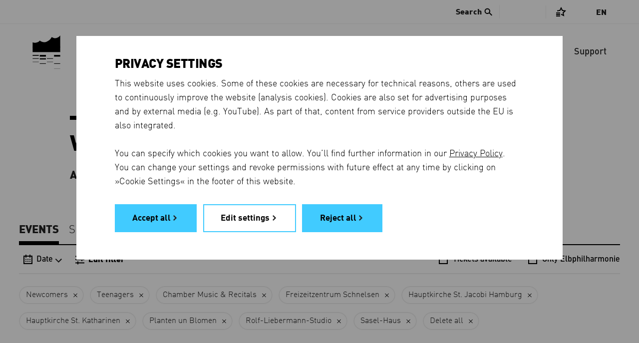

--- FILE ---
content_type: application/javascript; charset=utf-8
request_url: https://www.elbphilharmonie.de/ep/consent-en.js
body_size: 14336
content:
var __read=this&&this.__read||function(e,t){var n="function"==typeof Symbol&&e[Symbol.iterator];if(!n)return e;var o,a,i=n.call(e),c=[];try{for(;(void 0===t||0<t--)&&!(o=i.next()).done;)c.push(o.value)}catch(e){a={error:e}}finally{try{o&&!o.done&&(n=i.return)&&n.call(i)}finally{if(a)throw a.error}}return c},__spreadArray=this&&this.__spreadArray||function(e,t,n){if(n||2===arguments.length)for(var o,a=0,i=t.length;a<i;a++)!o&&a in t||((o=o||Array.prototype.slice.call(t,0,a))[a]=t[a]);return e.concat(o||Array.prototype.slice.call(t))},modalDismissedCallback=(window.elbphilharmonie||(window.elbphilharmonie={}),null),keyupListener=null;window.elbphilharmonie.consent=(()=>{var a="elbphilharmonie_consents",d="consent-modal",o="https://www.elbphilharmonie.de",i="; Secure",l="en",c={},t={de:"".concat(o,"/de/datenschutzerklaerung"),en:"".concat(o,"/en/privacy-policy")},e='<a href="'.concat(t.en,'" target="_blank">Privacy Policy</a>'),s=[{id:"ext_media",title:{en:"External media"},descr:{en:"This webpage uses external media to pres+ent image, video or audio content. These services set cookies and may also trans+fer per+sonal data outside the EU."},children:[{id:"youtube",title:"YouTube"},{id:"instagram",title:"Instagram"},{id:"tiktok",title:"TikTok"},{id:"spotify",title:"Spotify"},{id:"audioboom",title:"Audioboom"},{id:"ardonline",title:"ARD Online"},{id:"arte",title:"ARTE"}],safe_country:!1},{id:"google_analytics",title:{en:"Analysis cookies"},descr:{en:"This webpage uses analysis methods to track how often the page is visited and how it is used. This allows the page to be con+tinuously opti+mised. The data is pro+cessed by Google Ana+ly+tics in an anonymised form."},safe_country:!1},{id:"required_cookies",title:{en:"Required cookies"},descr:{en:"These cookies are necessary for technical reasons in order to carry out basic functions of this website. They cannot be deactivated."},safe_country:!0,force:!0}],u={de:{},en:{mainHeadl:"Privacy settings",mainInfo1:"This website uses cookies. Some of these cookies are necessary for tech+nical reasons, others are used to con+tinuously improve the website (analysis cookies). Cookies are also set for adver+tising pur+poses and by external media (e.g. YouTube). As part of that, content from service providers out+side the EU is also inte+grated.<br><br>You can specify which cookies you want to allow. You’ll find further infor+mation in our ".concat(e,". You can change your settings and revoke per+missions with future effect at any time by clicking on »Cookie Settings« in the footer of this website."),hiliteIntro:"To view the content from {NAME}, please agree to this use.",accAll:"Accept all",rejAll:"Reject all",saveSett:"Save preferences",editSett:"Edit settings",editHeadl:"Edit privacy settings",ariaLabel:"Accept or deny cookies and external services",optInfoToggle:"Show details",cookiePrivPolInfo:"You’ll find full details about the cookies on this page in our ".concat(e,".")}}[l],r=document.location.host.replace(/^(?:.*\.)?(\S+\.\S+)$/,"$1"),m=null;function n(){s.forEach(function(e){e.children?e.children.map(function(e){return x(e.id,!0)}):x(e.id,!0)}),k(),p()}function h(){s.forEach(function(e){e.children?e.children.map(function(e){return x(e.id,!1)}):x(e.id,!!e.force)}),k(),p()}function f(e){var t,n,o=document.querySelector("[data-haschildren]");o&&(t=o.querySelector("input"),o=o.querySelectorAll(".expandable input"),e.target&&t===e.target?o.forEach(function(e){return e.checked=t.checked}):(n=0,o.forEach(function(e){return n+=e.checked?1:0}),t.indeterminate=!1,n?n===o.length?t.checked=!0:t.indeterminate=!0:t.checked=!1))}function p(){document.querySelectorAll("[data-haschildren]").forEach(function(e){e.removeEventListener("change",f)});var e=document.getElementById("".concat(d,"-css")),t=document.getElementById(d);t&&t.classList.remove("visible"),setTimeout(function(){t&&t.parentNode.removeChild(t),e&&e.parentNode.removeChild(e)},500),document.body.style.overflow="auto",S("modalClosed"),keyupListener&&document.removeEventListener("keyup",keyupListener),modalDismissedCallback&&modalDismissedCallback()}function b(e){return e.replace(/\+/g,"&shy;")}function g(e,c){void 0===c&&(c=null),E(),e&&S("showModal");var r=v(),n="";s.forEach(function(o){var a=!1,e="",t=!1,i=o.descr[l];o.children?e=o.children.map(function(e){var t=1===r[e.id],n=e.title;return e.id===c&&(n="<strong>".concat(n,"</strong>"),i=u.hiliteIntro.replace("{NAME}",n),a=!0),'<input type="checkbox" id="'.concat(d,"-").concat(o.id,"-").concat(e.id,'" ').concat(t?"checked":"",'>\n <label for="').concat(d,"-").concat(o.id,"-").concat(e.id,'">').concat(n,"</label>")}).join("<br>"):t=o.force||1===r[o.id],n+='<div class="opt" '.concat(o.children?"data-haschildren":"",'>\n <input type="checkbox" value="1" id="').concat(d,"-").concat(o.id,'" ').concat(t?"checked":""," ").concat(o.force?"disabled":"",'>\n <label for="').concat(d,"-").concat(o.id,'"><strong>').concat(o.title[l],"</strong></label>\n <div").concat(a?' class="expanded"':"",'>\n <a data-action="toggle-opt-info" aria-label="').concat(u.optInfoToggle,'" aria-controls="').concat(d,"-opt-").concat(o.id,'" aria-expanded="').concat(a?"true":"false",'"></a>\n <div class="expandable">\n <p>').concat(b(i),"</p>\n ").concat(e,"\n </div>\n </div> \n </div>")}),n+="<p>".concat(b(u.cookiePrivPolInfo),"</p>"),document.getElementById(d).innerHTML='\n <div id="'.concat(d,'-body">\n <div>\n <h1>').concat(b(u.editHeadl),"</h1>\n ").concat(n,'\n </div>\n <div>\n <button data-action="accept-all" class="').concat(d,'-cta">').concat(u.accAll,'</button>\n <button data-action="save-settings">').concat(u.saveSett,"</button>\n </div>\n </div>"),document.querySelectorAll("[data-haschildren]").forEach(function(e){e.addEventListener("change",f);var t=new MouseEvent("change",{view:window,bubbles:!1,cancelable:!1});e.dispatchEvent(t)})}function y(e){var e=e.target,t=e.closest("div");t&&(t.classList.toggle("expanded"),e.setAttribute("aria-expanded",t.classList.contains("expanded")?"true":"false"))}function v(){for(var e=document.cookie.split(/ *; */),t=0,n=e.length;t<n;t++){var o=e[t].split(/ *= */,2);if(o[0]===a)return o[1]?JSON.parse(o[1]):{}}return{}}function w(t){var n=[];return Object.keys(t).forEach(function(e){n.push("".concat(e,"=").concat(t[e]))}),n.sort().join("&")}function k(){var e=31536e3,t=(m&&Object.keys(m).length||(e*=-1),v()),n=w(t)!==w(m),t=0===Object.keys(t).length,e=(document.cookie="".concat(a,"=").concat(JSON.stringify(m),"; domain=").concat(r,"; path=/; max-age=").concat(e,"; SameSite=Lax").concat(i),n&&S("consentChanged"),new XMLHttpRequest);e.open("POST","".concat(o,"/ep/persist-consent"),!0),e.setRequestHeader("Content-type","application/x-www-form-urlencoded"),e.send(JSON.stringify({consents:m,initial:t,changed:n,host:document.location.hostname}))}function x(e,t){m[e]=1===t||!0===t?1:-1}function I(){s.forEach(function(n){var e;n.children?n.children.forEach(function(e){var t=document.getElementById("".concat(d,"-").concat(n.id,"-").concat(e.id));x(e.id,t.checked)}):(e=document.getElementById("".concat(d,"-").concat(n.id)),x(n.id,e.checked))}),k(),p()}function E(){var o,a=this;document.getElementById(d)||(document.body.insertAdjacentHTML("afterbegin",'<style id="'.concat(d,'-css">').concat("#consent-modal{line-height: 1.5; opacity: 0; transition: opacity .5s; font-family: FFDIN, sans-serif; font-size: .95em; color: #000; position: fixed; width: 100%; height: 100vh; top: 0; left: 0; right: 0; bottom: 0; z-index: 11111; padding: 2vh 2vw; box-sizing: border-box; background-color: rgba(0,0,0,.4);}#consent-modal.visible{opacity: 1; transition: opacity .5s;}#consent-modal *{box-shadow: none; color: #000;}#consent-modal hr{height: 2px; border-style: none; background-color: #d5d5d5;}#consent-modal-body{opacity: 0; transition: opacity .5s; background-color: #fff; max-width: 58em; margin: 8vh auto; padding: 6vh 6vw;}#consent-modal.visible #consent-modal-body{opacity: 1; transition: opacity .5s;}#consent-modal-body > div:first-child{max-height: 52vh; overflow-y: auto;}@media only screen and (max-height: 800px){#consent-modal-body > div:first-child{max-height: 47vh;}} #consent-modal-body > div:last-child{margin-top: 3vh;}#consent-modal .opt > input{ display: inline-block; position: absolute; margin: .25em 0 0 -1.45em;}#consent-modal h1{text-transform: uppercase; font-weight: 700; margin: 0 0 .5em 0; line-height: 1.1; padding: 0; height: auto; font-size: 1.5em;}#consent-modal h1:before{display: none;}#consent-modal p{margin: 0 .4em .5em 0; font-size: 1.05em; line-height: 1.6;}#consent-modal p a{text-decoration: underline; text-decoration-line: underline;}#consent-modal a{color: #000; text-decoration-color: #000; transition: .2s;}#consent-modal a:hover{color: #555; text-decoration-color: #fff; transition: .2s;}#consent-modal .opt{margin: 1em 0 1em 1.5em; position: relative;}#consent-modal .opt:last-child{margin-bottom: 0;}#consent-modal .opt label{font-weight: normal;}#consent-modal .opt > div{display: inline;}#consent-modal .opt > div > .expandable{display: none;}#consent-modal .opt > div.expanded > .expandable{display: block;}#consent-modal .opt label > strong{text-transform: uppercase;}#consent-modal button{background-color: #fff; font-family: FFDIN, sans-serif; font-size: 1em; font-weight: 600; height: auto; border: solid 2px #41cbff; padding: 1.05em 2.2em 1em 2em; transition: .2s; cursor: pointer; margin: 0 .5em .75em 0;}#consent-modal button:hover{border-color: #01b9ff;}#consent-modal button.consent-modal-cta{background-color: #41cbff;}#consent-modal button.consent-modal-cta:hover{background-color: #01b9ff;}@media only screen and (max-width: 610px){#consent-modal button{display: block; width: 100%; padding-left: 1em; padding-right: 2em;}#consent-modal button + button{margin-top: 1em;}} #consent-modal button:hover{transition: .2s;}#consent-modal button:focus{outline: 4px solid #60d3ff; transition: none;}#consent-modal button:focus:not(:focus-visible){outline: none;}input[type=checkbox] + label:after{display: none;}#consent-modal a[data-action=toggle-opt-info]{padding-right: .35em; width: 0.5em; height: 1em; display: inline-block;}#consent-modal a[data-action=toggle-opt-info]:after{content: ''; display: inline-block; background: url('[data-uri]') no-repeat 0 .35em; background-size: contain; width: 12px; height: 1em;}#consent-modal .expanded a[data-action=toggle-opt-info]:after{transform: rotate(180deg); background-position: 0 0.2em;}#consent-modal button:after{content: ''; text-indent: 1000%; white-space: nowrap; overflow: hidden; display: inline-block; background: url('[data-uri]') no-repeat; background-size: contain; position: static; width: 8px; height: 11px; margin: .12em 0 0 .3125em; transition: .25s;}#consent-modal button:hover:after{transform: translate(3px); transition: .25s;}@media only screen and (min-width: 800px){#consent-modal{font-size: 1.05em;}#consent-modal button{background-color: #fff; font-family: FFDIN, sans-serif; font-size: 1em;}} ",'</style>\n<div id="').concat(d,'" role="alertdialog" aria-modal="true" aria-label="').concat(u.ariaLabel,'"></div>')),setTimeout(function(){document.getElementById(d).classList.add("visible")},50),o={"accept-all":n,"reject-all":h,"edit-settings":g,"save-settings":I,"toggle-opt-info":y},document.getElementById(d).addEventListener("click",function(e){var t,n=e.target;n.tagName&&("BUTTON"===n.tagName||"A"===n.tagName)&&n.getAttribute("data-action")&&(t=n.getAttribute("data-action"),"function"==typeof(t=o[t]))&&("BUTTON"===n.tagName&&n.removeAttribute("data-action"),t.call(a,e))}))}function S(n){var o=null;return c[n]&&c[n].forEach(function(e){try{var t=e();null!==t&&(o=t)}catch(e){console.error("Error in event listener for ".concat(n),e)}}),o}function A(e){if(void 0!==m[e])return 0<m[e]}return m=v(),{onEvent:function(e,t){void 0===c[e]&&(c[e]=[]),c[e].push(t)},clear:function(){m={},k()},_showModal:function(){var e;(()=>{for(var e=v(),t=0,n=s.length;t<n;t++)if(s[t].children){for(var o=0,a=s[t].children.length;o<a;o++)if(void 0===e[s[t].children[o].id])return}else if(void 0===e[s[t].id])return;return 1})()?S("noConsentRequired"):0!==(e=window.location.href.toLowerCase()).indexOf(t.de)&&0!==e.indexOf(t.en)&&!1!==S("showModal")&&(E(),document.getElementById(d).innerHTML='\n <div id="'.concat(d,'-body">\n <div>\n <h1>').concat(b(u.mainHeadl),"</h1>\n <p>").concat(b(u.mainInfo1),'</p>\n </div>\n <div>\n <button data-action="accept-all" class="').concat(d,'-cta">').concat(u.accAll,'</button>\n <button data-action="edit-settings">').concat(u.editSett,'</button>\n <button data-action="reject-all" class="').concat(d,'-cta">').concat(u.rejAll,"</button>\n </div>\n </div>"),keyupListener=function(e){if(e.preventDefault(),9===e.which){var t=document.getElementById("".concat(d,"-body"));if(!t.contains(e.target))return(e=t.querySelector("input, button, a"))instanceof HTMLElement&&e.focus(),!1}return!0},document.addEventListener("keyup",keyupListener))},getConsent:A,editSettings:function(){g(!(modalDismissedCallback=null))},requestConsent:function(e,t){t=(t=t)||function(){},A(e=e)?t():(modalDismissedCallback=t,g(!0,e))},getSubjects:function(){var t=[];return s.forEach(function(e){e.children?t.push.apply(t,__spreadArray([],__read(e.children.map(function(e){return e.id})),!1)):t.push(e.id)}),t.sort()},getSubjectInfo:function(t){for(var e=0,n=s.length;e<n;e++){if(s[e].children){var o=s[e].children.filter(function(e){return e.id&&e.id===t});if(o.length)return{title:{de:o[0].title,en:o[0].title}}}if(s[e].id&&s[e].id===t)return{title:s[e].title}}return null}}})(),"function"==typeof window.onConsentModalReady&&window.onConsentModalReady(window.elbphilharmonie.consent),window.elbphilharmonie.consent._showModal();